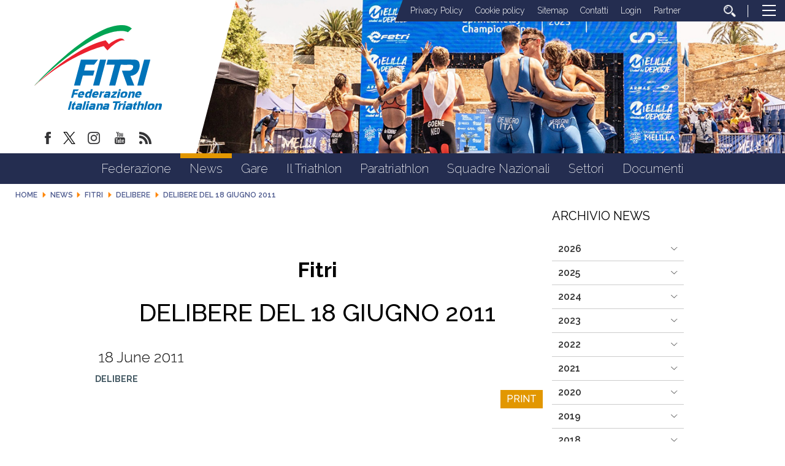

--- FILE ---
content_type: application/x-javascript
request_url: https://mktdplp102cdn.azureedge.net/public/latest/js/ws-tracking.js?v=1.84.2007
body_size: 5159
content:
(function(){"use strict";var t=this&&this.t||function(){t=Object.assign||function(t){for(var n,e=1,i=arguments.length;e<i;e++){n=arguments[e];for(var o in n)if(Object.prototype.hasOwnProperty.call(n,o))t[o]=n[o]}return t};return t.apply(this,arguments)};var n;(function(t){var n=function(){function t(t,n){this.i=t;this.o=n}t.prototype.u=function(t){if(!t){return null}var n=t+"=";return this.i.cookie&&this.i.cookie.split("; ").reduce(function(t,e){return e.substring(0,n.length)===n?e.split("=")[1]:t},null)};t.prototype.s=function(t){if(!t){return t}var n="/+=";var e="-_";return t&&t.replace(new RegExp("["+n+"]","g"),function(t){return e[n.indexOf(t)]}).replace(/[^a-zA-Z0-9_-]/g,"")};t.prototype.l=function(t,n){if(!t){return null}var e=typeof n!=="number"||isNaN(n);var i=this.s(this.u(t));if(i&&!e){this.i.cookie=t+"="+i+";path=/;max-age="+n}var o=this.o.crypto||this.o.msCrypto;if(!i&&o&&o.getRandomValues){var r=e?6:30;var a=o.getRandomValues(new Uint8Array(r));i=this.s(btoa(String.fromCharCode.apply(null,a)));this.i.cookie=t+"="+i+";path=/"+(e?"":";max-age="+n)}return i};return t}();t.g=n})(n||(n={}));var n;(function(n){var e;(function(n){n.v=250;var e=Object.freeze;function i(t){if(!t){return null}var n=t.lastIndexOf("/");return n>=0?t.substring(0,n):"."}var o=i(document.currentScript&&document.currentScript["src"])||"https://mktdplt102cdn.azureedge.net/public/latest/js";function r(i,r,u,f){c(u||document,function(){var c;var s=u.getElementsByClassName("d365-mkt-config");if(s.length===0){i(null,null)}else{if(s.length>1){(c=r)===null||c===void 0?void 0:c.log("only one element with class 'd365-mkt-config' is expected for tracking configuration")}var l=s[0].getAttribute.bind(s[0]);var d=l("data-cookie")||"msd365mkttr";var g=a(l("data-msdyn-tracking"))==="false";var v=s[0].hasAttribute("data-anonymize")&&a(l("data-anonymize"))!=="false";var m=parseFloat(l("data-cookie-expiration-days"));var k={m:l("data-website-id"),k:l("data-hostname"),p:l("data-cdn")||o,h:d,DoNotTrack:g,Anonymize:v,C:l("data-location"),N:!isNaN(m)?m:undefined};var p=e(k);f=f||window;var h=f["d365mktConfigureTracking"];if(typeof h=="function"){var y=h(p);var C=false;if(typeof y["then"]=="function"){y.then(function(n){if(!C){i(e(t(t({},k),n)),s[0])}});f.setTimeout(function(){C=true;i(p,s[0])},n.v)}else{i(e(t(t({},k),y)),s[0])}}else{i(p,s[0])}}})}n.T=r;function a(t){var n;return n=t&&t.toLowerCase&&t.toLowerCase(),n!==null&&n!==void 0?n:t}function c(t,n){if(t.readyState!=="loading"){n()}else{var e=function(){t.removeEventListener("DOMContentLoaded",e);n()};t.addEventListener("DOMContentLoaded",e)}}})(e=n.M||(n.M={}))})(n||(n={}));var n;(function(t){var n;(function(n){var e="data-msdyn-tracking";function i(t){return encodeURIComponent(t)}function o(t){return t+"&id="+i(Math.floor(Math.random()*9999999999).toString())}function r(n,e,i,o){if(n.Anonymize||n.DoNotTrack){return null}return new t.g(e,i).l(n.h+(!o?"s":""),o)}function a(t){return t&&t.toLowerCase&&t.toLowerCase()||t}function c(t,n,e,i,a){var c=60*60*24*(t.N||365);var u=r(t,i,a,c);var f=r(t,i,a);var s=new Image;s.id="i"+t.m;s.width=0;s.height=0;s.src=o("https://"+t.k+"/t/"+n+"/"+t.m+(u?"/"+u+"/"+f:"")+"?"+e);s.onload=function(){var n=i.getElementById("d"+t.m);if(n){n.style.width="0";n.style.height="0";n.appendChild(s)}}}function u(t,n,e,o,r){c(t,"l"+(t.Anonymize?"/anon":""),s(o,t.C)+"&tg="+i(n)+"&fn="+i(e),o,r)}function f(t,n,i,o){if(o.button===0||o.button===1){var r=o.target;while(r&&r.tagName!=="A"){r=r.parentElement||r.parentNode}if(r&&a(r.getAttribute(e))!=="false"&&!t.DoNotTrack){var c=r.firstElementChild;u(t,r.href,c&&(c.alt||c.title||c.src)||r.text||r.innerText,n,i)}}}function s(t,n){return"ad="+i(t.location.toString())+(!n?"":"&intad="+i(n))+"&rf="+i(t.referrer)}n.A=s;function l(t,n,e){c(t,"v"+(t.Anonymize?"/anon":""),s(n,t.C),n,e)}n.L=l;var d=function(t){return function(n,e){if(!t[n]){t[n]=true;e()}}}({});function g(t,n,e){if(n.body.addEventListener){var i=navigator.appVersion.indexOf("MSIE")===-1?"mousedown":"click";d(t.m||"",function(){return n.body.addEventListener(i,function(i){return f(t,n,e,i)})})}}n.S=g})(n=t.D||(t.D={}))})(n||(n={}));(function(e,i){function o(t,n){var o=function(){return!!(i["MsCrmMkt"]&&i["MsCrmMkt"]["initTracking"])};if(o()){n(true);return}var r=e.querySelectorAll('script[src*="'+t+'"]');if(r.length===0||e.readyState==="complete"){n(false);return}e.addEventListener("readystatechange",function(){if(e.readyState==="complete"){n(o())}})}function r(t,n,e,i){var o=t.m;var r="https://"+t.k+"/f";var a="https://"+t.k+"/t";var c=function(t){i();t&&t()};if(typeof n==="function"){if(!e){c(function(){n(o,r,a,null,null,t.Anonymize)})}else{e.w(o,a,function(e){n(o,r,a,e,null,t.Anonymize)},null)}}else{c()}}var a=function(t){};function c(t,n){t.DoNotTrack=n["DoNotTrack"];t.Anonymize=n["Anonymize"]}function u(u){if(u&&!u.DoNotTrack){o(u.p,function(o){if(!o){var f=t({},u);r(f,i["ms_tr_il_08"],i["ms_tr_il_w_01"],function(){n.D.L(f,e,i);n.D.S(f,e,i)});a=function(t){c(f,t)}}})}}function f(){n.M.T(function(n){if(n&&!n.DoNotTrack){u(n)}else if(n){a=function(e){return u(t(t({},n),e))}}},{log:function(t){i.console&&i.console.log&&i.console.log(t)},error:function(t){i.console&&i.console.error&&i.console.error(t)}},e,i)}i["MsCrmMkt"]=i["MsCrmMkt"]||{};var s=i["MsCrmMkt"]["reconfigureTracking"];i["MsCrmMkt"]["reconfigureTracking"]=function(t){if(typeof s=="function"){s(t)}a(t)};f()})(document,window)})();